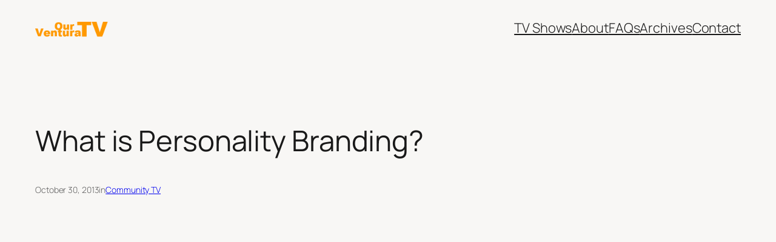

--- FILE ---
content_type: text/plain
request_url: https://www.google-analytics.com/j/collect?v=1&_v=j102&a=759125213&t=pageview&_s=1&dl=https%3A%2F%2Fourventura.com%2Fwhat-is-personality-branding%2F&ul=en-us%40posix&dt=What%20is%20Personality%20Branding%3F%20%E2%80%93%20Our%20Ventura%20TV&sr=1280x720&vp=1280x720&_u=YEBAAEABAAAAACAAI~&jid=1663517462&gjid=1403514427&cid=245794174.1763970623&tid=UA-51748832-1&_gid=1296395859.1763970623&_r=1&_slc=1&gtm=45He5bi1n81M2X3Z3Sza200&gcd=13l3l3l3l1l1&dma=0&tag_exp=103116026~103200004~104527907~104528500~104684208~104684211~105391252~115583767~115938465~115938469~116184927~116184929~116217636~116217638&z=729802645
body_size: -450
content:
2,cG-68EFXKX8WW